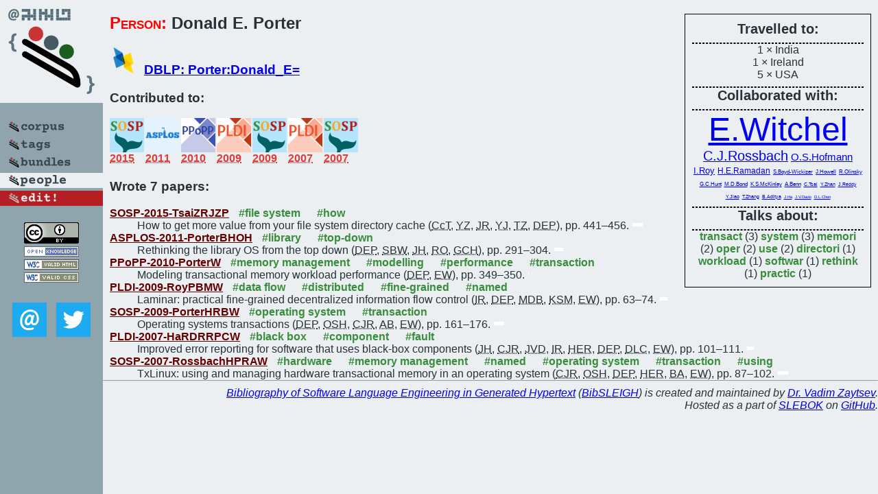

--- FILE ---
content_type: text/html; charset=utf-8
request_url: https://bibtex.github.io/person/Donald_E_Porter.html
body_size: 2932
content:
<!DOCTYPE html>
<html>
<head>
	<meta http-equiv="Content-Type" content="text/html; charset=UTF-8"/>
	<meta name="keywords" content="software linguistics, software language engineering, book of knowledge, glossary, academic publications, scientific research, open knowledge, open science"/>
	<title>BibSLEIGH — Donald_E_Porter</title>
	<link href="../stuff/bib.css" rel="stylesheet" type="text/css"/>
	<link href='http://fonts.googleapis.com/css?family=Exo+2:400,700,400italic,700italic' rel='stylesheet' type='text/css'>
	<script src="../stuff/jquery.min.js" type="text/javascript"></script>
</head>
<body>
<div class="left">
	<a href="../index.html"><img src="../stuff/bibsleigh.png" alt="BibSLEIGH" title="BibSLEIGH" class="pad"/></a>

	<div class="pad">
		<a href="../index.html"><img src="../stuff/p-corpus.png" alt="BibSLEIGH corpus" title="All papers in the corpus"/></a><br/>
		<a href="../tag/index.html"><img src="../stuff/p-tags.png" alt="BibSLEIGH tags" title="All known tags"/></a><br/>
		<a href="../bundle/index.html"><img src="../stuff/p-bundles.png" alt="BibSLEIGH bundles" title="All selected bundles"/></a><br/>
		<a href="../person/index.html"><img src="../stuff/a-people.png" alt="BibSLEIGH people" title="All contributors"/></a><br/>
<a href="https://github.com/slebok/bibsleigh/edit/master/people/Donald_E_Porter.json"><img src="../stuff/edit.png" alt="EDIT!" title="EDIT!"/></a>
	</div>
	<a href="http://creativecommons.org/licenses/by/4.0/" title="CC-BY"><img src="../stuff/cc-by.png" alt="CC-BY"/></a><br/>
	<a href="http://opendatacommons.org/licenses/by/summary/" title="Open Knowledge"><img src="../stuff/open-knowledge.png" alt="Open Knowledge" /></a><br/>
	<a href="http://validator.w3.org/check/referer" title="XHTML 1.0 W3C Rec"><img src="../stuff/xhtml.png" alt="XHTML 1.0 W3C Rec" /></a><br/>
	<a href="http://jigsaw.w3.org/css-validator/check/referer" title="CSS 2.1 W3C CanRec"><img src="../stuff/css.png" alt="CSS 2.1 W3C CanRec" class="pad" /></a><br/>
	<div class="sm">
		<a href="../mailto:vadim@grammarware.net"><img src="../stuff/email.png" alt="email" title="Complain!" /></a>
		<a href="https://twitter.com/intent/tweet?screen_name=grammarware"><img src="../stuff/twitter.png" alt="twitter" title="Mention!" /></a>
	</div>

</div>
<div class="main"><div class="tbox"><code>Travelled to:</code><hr/>1 × India<br/>
1 × Ireland<br/>
5 × USA<hr/><code>Collaborated with:</code><hr/><span style="font-size:300.0%"><a href="../person/Emmett_Witchel.html">E.Witchel</a></span>
<span style="font-size:123.77622377622379%"><a href="../person/Christopher_J_Rossbach.html">C.J.Rossbach</a></span>
<span style="font-size:92.30769230769232%"><a href="../person/Owen_S_Hofmann.html">O.S.Hofmann</a></span>
<span style="font-size:81.81818181818183%"><a href="../person/Indrajit_Roy.html">I.Roy</a></span>
<span style="font-size:73.42657342657343%"><a href="../person/Hany_E_Ramadan.html">H.E.Ramadan</a></span>
<span style="font-size:50.349650349650354%"><a href="../person/Silas_Boyd-Wickizer.html">S.Boyd-Wickizer</a></span>
<span style="font-size:50.349650349650354%"><a href="../person/Jon_Howell.html">J.Howell</a></span>
<span style="font-size:50.349650349650354%"><a href="../person/Reuben_Olinsky.html">R.Olinsky</a></span>
<span style="font-size:50.349650349650354%"><a href="../person/Galen_C_Hunt.html">G.C.Hunt</a></span>
<span style="font-size:50.349650349650354%"><a href="../person/Michael_D_Bond.html">M.D.Bond</a></span>
<span style="font-size:50.349650349650354%"><a href="../person/Kathryn_S_McKinley.html">K.S.McKinley</a></span>
<span style="font-size:50.349650349650354%"><a href="../person/Alexander_Benn.html">A.Benn</a></span>
<span style="font-size:41.95804195804196%"><a href="../person/Chia-che_Tsai.html">C.Tsai</a></span>
<span style="font-size:41.95804195804196%"><a href="../person/Yang_Zhan.html">Y.Zhan</a></span>
<span style="font-size:41.95804195804196%"><a href="../person/Jayashree_Reddy.html">J.Reddy</a></span>
<span style="font-size:41.95804195804196%"><a href="../person/Yizheng_Jiao.html">Y.Jiao</a></span>
<span style="font-size:41.95804195804196%"><a href="../person/Tao_Zhang.html">T.Zhang</a></span>
<span style="font-size:41.95804195804196%"><a href="../person/Bhandari_Aditya.html">B.Aditya</a></span>
<span style="font-size:31.46853146853147%"><a href="../person/Jungwoo_Ha.html">J.Ha</a></span>
<span style="font-size:31.46853146853147%"><a href="../person/Jason_V_Davis.html">J.V.Davis</a></span>
<span style="font-size:31.46853146853147%"><a href="../person/David_L_Chen.html">D.L.Chen</a></span><hr/><code>Talks about:</code><hr/><span class="tag"><a href="../word/transact.html">transact</a></span> (3) 
<span class="tag"><a href="../word/system.html">system</a></span> (3) 
<span class="tag"><a href="../word/memori.html">memori</a></span> (2) 
<span class="tag"><a href="../word/oper.html">oper</a></span> (2) 
<span class="tag"><a href="../word/use.html">use</a></span> (2) 
<span class="tag"><a href="../word/directori.html">directori</a></span> (1) 
<span class="tag"><a href="../word/workload.html">workload</a></span> (1) 
<span class="tag"><a href="../word/softwar.html">softwar</a></span> (1) 
<span class="tag"><a href="../word/rethink.html">rethink</a></span> (1) 
<span class="tag"><a href="../word/practic.html">practic</a></span> (1)</div>
<h2><span class="ttl"> Person:</span> Donald E. Porter</h2>
<h3><img src="../stuff/ico-dblp.png" alt="DBLP"/> <a href="http://dblp.uni-trier.de/pers/hd/p/Porter:Donald_E=">DBLP: Porter:Donald_E=</a></h3><h3>Contributed to:</h3><div class="minibar"><div><a href="../SOSP-2015.html" title="SOSP 2015"><img src="../stuff/sosp.png" class="abc" alt="SOSP 2015"/></a><abbr title="2015">2015</abbr></div>
<div><a href="../ASPLOS-2011.html" title="ASPLOS 2011"><img src="../stuff/asplos.png" class="abc" alt="ASPLOS 2011"/></a><abbr title="2011">2011</abbr></div>
<div><a href="../PPoPP-2010.html" title="PPoPP 2010"><img src="../stuff/ppopp.png" class="abc" alt="PPoPP 2010"/></a><abbr title="2010">2010</abbr></div>
<div><a href="../PLDI-2009.html" title="PLDI 2009"><img src="../stuff/pldi.png" class="abc" alt="PLDI 2009"/></a><abbr title="2009">2009</abbr></div>
<div><a href="../SOSP-2009.html" title="SOSP 2009"><img src="../stuff/sosp.png" class="abc" alt="SOSP 2009"/></a><abbr title="2009">2009</abbr></div>
<div><a href="../PLDI-2007.html" title="PLDI 2007"><img src="../stuff/pldi.png" class="abc" alt="PLDI 2007"/></a><abbr title="2007">2007</abbr></div>
<div><a href="../SOSP-2007.html" title="SOSP 2007"><img src="../stuff/sosp.png" class="abc" alt="SOSP 2007"/></a><abbr title="2007">2007</abbr></div><br style="clear:left"/></div><h3>Wrote 7 papers:</h3><dl class="toc"><dt><a href="../SOSP-2015-TsaiZRJZP.html">SOSP-2015-TsaiZRJZP</a> <span class="tag"><a href="../tag/file%20system.html" title="file system">#file system</a></span> <span class="tag"><a href="../tag/how.html" title="how">#how</a></span></dt><dd>How to get more value from your file system directory cache (<abbr title="Chia-che Tsai">CcT</abbr>, <abbr title="Yang Zhan">YZ</abbr>, <abbr title="Jayashree Reddy">JR</abbr>, <abbr title="Yizheng Jiao">YJ</abbr>, <abbr title="Tao Zhang">TZ</abbr>, <abbr title="Donald E. Porter">DEP</abbr>), pp. 441–456.</dd> <div class="pagevis" style="width:15px"></div>
<dt><a href="../ASPLOS-2011-PorterBHOH.html">ASPLOS-2011-PorterBHOH</a> <span class="tag"><a href="../tag/library.html" title="library">#library</a></span> <span class="tag"><a href="../tag/top-down.html" title="top-down">#top-down</a></span></dt><dd>Rethinking the library OS from the top down (<abbr title="Donald E. Porter">DEP</abbr>, <abbr title="Silas Boyd-Wickizer">SBW</abbr>, <abbr title="Jon Howell">JH</abbr>, <abbr title="Reuben Olinsky">RO</abbr>, <abbr title="Galen C. Hunt">GCH</abbr>), pp. 291–304.</dd> <div class="pagevis" style="width:13px"></div>
<dt><a href="../PPoPP-2010-PorterW.html">PPoPP-2010-PorterW</a> <span class="tag"><a href="../tag/memory%20management.html" title="memory management">#memory management</a></span> <span class="tag"><a href="../tag/modelling.html" title="modelling">#modelling</a></span> <span class="tag"><a href="../tag/performance.html" title="performance">#performance</a></span> <span class="tag"><a href="../tag/transaction.html" title="transaction">#transaction</a></span></dt><dd>Modeling transactional memory workload performance (<abbr title="Donald E. Porter">DEP</abbr>, <abbr title="Emmett Witchel">EW</abbr>), pp. 349–350.</dd> <div class="pagevis" style="width:1px"></div>
<dt><a href="../PLDI-2009-RoyPBMW.html">PLDI-2009-RoyPBMW</a> <span class="tag"><a href="../tag/data%20flow.html" title="data flow">#data flow</a></span> <span class="tag"><a href="../tag/distributed.html" title="distributed">#distributed</a></span> <span class="tag"><a href="../tag/fine-grained.html" title="fine-grained">#fine-grained</a></span> <span class="tag"><a href="../tag/named.html" title="named">#named</a></span></dt><dd>Laminar: practical fine-grained decentralized information flow control (<abbr title="Indrajit Roy">IR</abbr>, <abbr title="Donald E. Porter">DEP</abbr>, <abbr title="Michael D. Bond">MDB</abbr>, <abbr title="Kathryn S. McKinley">KSM</abbr>, <abbr title="Emmett Witchel">EW</abbr>), pp. 63–74.</dd> <div class="pagevis" style="width:11px"></div>
<dt><a href="../SOSP-2009-PorterHRBW.html">SOSP-2009-PorterHRBW</a> <span class="tag"><a href="../tag/operating%20system.html" title="operating system">#operating system</a></span> <span class="tag"><a href="../tag/transaction.html" title="transaction">#transaction</a></span></dt><dd>Operating systems transactions (<abbr title="Donald E. Porter">DEP</abbr>, <abbr title="Owen S. Hofmann">OSH</abbr>, <abbr title="Christopher J. Rossbach">CJR</abbr>, <abbr title="Alexander Benn">AB</abbr>, <abbr title="Emmett Witchel">EW</abbr>), pp. 161–176.</dd> <div class="pagevis" style="width:15px"></div>
<dt><a href="../PLDI-2007-HaRDRRPCW.html">PLDI-2007-HaRDRRPCW</a> <span class="tag"><a href="../tag/black%20box.html" title="black box">#black box</a></span> <span class="tag"><a href="../tag/component.html" title="component">#component</a></span> <span class="tag"><a href="../tag/fault.html" title="fault">#fault</a></span></dt><dd>Improved error reporting for software that uses black-box components (<abbr title="Jungwoo Ha">JH</abbr>, <abbr title="Christopher J. Rossbach">CJR</abbr>, <abbr title="Jason V. Davis">JVD</abbr>, <abbr title="Indrajit Roy">IR</abbr>, <abbr title="Hany E. Ramadan">HER</abbr>, <abbr title="Donald E. Porter">DEP</abbr>, <abbr title="David L. Chen">DLC</abbr>, <abbr title="Emmett Witchel">EW</abbr>), pp. 101–111.</dd> <div class="pagevis" style="width:10px"></div>
<dt><a href="../SOSP-2007-RossbachHPRAW.html">SOSP-2007-RossbachHPRAW</a> <span class="tag"><a href="../tag/hardware.html" title="hardware">#hardware</a></span> <span class="tag"><a href="../tag/memory%20management.html" title="memory management">#memory management</a></span> <span class="tag"><a href="../tag/named.html" title="named">#named</a></span> <span class="tag"><a href="../tag/operating%20system.html" title="operating system">#operating system</a></span> <span class="tag"><a href="../tag/transaction.html" title="transaction">#transaction</a></span> <span class="tag"><a href="../tag/using.html" title="using">#using</a></span></dt><dd>TxLinux: using and managing hardware transactional memory in an operating system (<abbr title="Christopher J. Rossbach">CJR</abbr>, <abbr title="Owen S. Hofmann">OSH</abbr>, <abbr title="Donald E. Porter">DEP</abbr>, <abbr title="Hany E. Ramadan">HER</abbr>, <abbr title="Bhandari Aditya">BA</abbr>, <abbr title="Emmett Witchel">EW</abbr>), pp. 87–102.</dd> <div class="pagevis" style="width:15px"></div></dl>
</div>
<hr style="clear:both"/>
<div class="last">
	<em>
		<a href="http://bibtex.github.io">Bibliography of Software Language Engineering in Generated Hypertext</a>
		(<a href="http://github.com/slebok/bibsleigh">BibSLEIGH</a>) is
		created and maintained by <a href="http://grammarware.github.io/">Dr. Vadim Zaytsev</a>.<br/>
		Hosted as a part of <a href="http://slebok.github.io/">SLEBOK</a> on <a href="http://www.github.com/">GitHub</a>.
	</em>
</div>
</body>
</html>